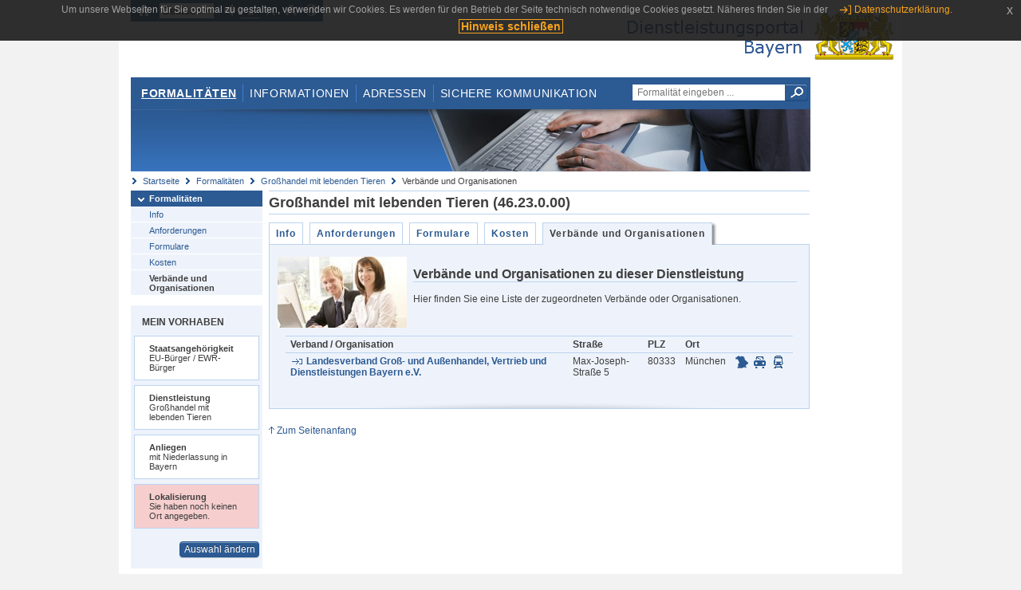

--- FILE ---
content_type: text/html;charset=UTF-8
request_url: https://www.eap.bayern.de/formalitaeten/dienstleistung/7999594875/verbaende-organisationen?anliegen=1333254171&dienstleistung=7999594875&nationalitaet=8111031172
body_size: 4532
content:
<!DOCTYPE html>
<html lang="de">
    <head>
    <meta http-equiv="Content-Type" content="text/html; charset=UTF-8" />
    
    
        
        <title>Formalitäten - Großhandel mit lebenden Tieren - Verbände und Organisationen - Dienstleistungsportal Bayern</title>
        
        
    
    
    <meta name="description" content="Im Dienstleistungsportal Bayern können sich Dienstleister über die erforderlichen Formalitäten und Verfahren sowie über die hierfür zuständigen Behörden informieren." />
    
    
        <meta name="author" content="Bayerisches Staatsministerium der Finanzen und für Heimat" />
        <meta name="publisher" content="Bayerisches Staatsministerium der Finanzen und für Heimat" />
    
    
    
    
        <meta name="robots" content="index">
        <meta name="robots" content="follow">
    
    
    <link rel="shortcut icon" type="image/x-icon" href="/favicon.ico" />
    
    <link href="/css/style.common.css?v=5" rel="stylesheet" type="text/css" media="all" />
    <link href="/css/style.structure.css?v=5" rel="stylesheet" type="text/css" media="screen" />
    <link href="/css/style_print.css" rel="stylesheet" type="text/css" media="print" />
    <link href="/js/jquery-ui/jquery-ui.min.css?v=1.13.2" rel="stylesheet" type="text/css" media="screen" />
    <link href="/js/jquery-ui/jquery-ui-customization.css?v=1" rel="stylesheet" type="text/css" media="screen" />
    
    
        <!--[if lte IE 7]><link rel="stylesheet" type="text/css" media="screen" href="/css/style.ie7.css" ></link><![endif]-->
        <!--[if lte IE 8]><link rel="stylesheet" type="text/css" media="screen,projection" href="/css/style.ie8.css" ></link><![endif]-->
    
    <link href="/css/style.moz.css" rel="stylesheet" type="text/css" media="all" />
    
    <link href="/js/cookiePopup/css/jquery-eu-cookie-law-popup.css" type="text/css" rel="stylesheet" />
    
    <link id="fontsize" href="/css/style.fontsize.css" rel="stylesheet" type="text/css" media="all" />
    <link id="contrast" href="/css/style.color.css?v=5" rel="stylesheet" type="text/css" media="all" />
    
    
</head>
    <body>
        <div id="page">

            
            
                <div id="header">
                    <div id="sprungmarken">
                        <h5 class="hide" >Sprungmarken</h5>
                        <ul>
                            <li><a class="hide" href="#content" >Zum Inhalt</a></li>
                            <li><a class="hide" href="#service_navigation" >Zur Servicenavigation</a></li>
                            <li><a class="hide" href="#main_navigation" >Zur Hauptnavigation</a></li>
                            <li><a class="hide" href="#breadcrumb" >Zu 'Ihrem Standort'</a></li>
                            <li><a class="hide" href="#navigation" >Zur Navigation innerhalb dieses Bereichs</a></li>
                        </ul>
                    </div>
                    
                    
        <div id="service_navigation">
            <h5 class="hide" >Servicenavigation</h5>
            <ul>
                <li>
                    <a href="/?anliegen=1333254171&amp;dienstleistung=7999594875&amp;nationalitaet=8111031172" title="Startseite">
                        <img src="/img/icons/icon-home.png" alt="Startseite" />
                    </a>
                </li>
                <li>
                    
<!--                     <c:if test="${not empty breadcrumbs}"> -->
<!--                         <dlrwww:rewrite page="${breadcrumbs[fn:length(breadcrumbs) - 1].path}" var="currentPage" /> -->
<!--                     </c:if> -->
                    <form name="changeLanguage" action="#" method="post">
                        <div>
                            <select name="locale" onchange="document.changeLanguage.submit();" size="1">
                                <option value="de" selected="selected">Deutsch</option>
                                <option value="en">English</option>
                                <option value="cs">&#269;e&scaron;tina</option>
                            </select>
                            
                            <input type="hidden" name="sprachwahl" value="true">
                            <noscript>
                              <input type="submit" value="Sprache auswählen" />
                            </noscript>
                        </div>
                    </form>
                </li>
        
                <li>
                    <a accesskey="L" href="https://app.readspeaker.com/cgi-bin/rsent?customerid=6759&amp;amp;lang=de_de&amp;amp;voice=de_hans&amp;amp;readid=&lt;readid&gt;&amp;amp;url=&lt;url&gt;&amp;readid=content&amp;url=http%3A%2F%2Fwww.eap.bayern.de%2Fformalitaeten%2Fdienstleistung%2F7999594875%2Fverbaende-organisationen%3Fanliegen%3D1333254171%26dienstleistung%3D7999594875%26nationalitaet%3D8111031172" onclick="readpage(this.href, 'readspeaker_player'); return false;" title="Seite vorlesen">
                        <img src="/img/icons/icon-read.png" alt="Seite vorlesen" />
                    </a>
                </li>
                
                <!-- Einstellen der Schriftgröße per Click-Event mit Javascript -->
                <li id="fontSizeNormal" class="fontSizeSwitch noBorder currentFontSize">
                    <a href="" data-path="/css/style.fontsize.css" title="Normale Textgröße verwenden">
                        <img src="/img/icons/icon-normal-fontsize.png" alt="Normale Textgröße verwenden" />
                    </a>
                </li>
                <li id="fontSizeLarge" class="fontSizeSwitch noBorder">
                    <a href="" data-path="/css/style.fontsize_large.css" title="Große Textgröße verwenden">
                        <img src="/img/icons/icon-large-fontsize.png" alt="Große Textgröße verwenden" />
                    </a>
                </li>
                <li id="fontSizeHuge" class="fontSizeSwitch">
                    <a href="" data-path="/css/style.fontsize_huge.css" title="Sehr große Textgröße verwenden">
                        <img src="/img/icons/icon-huge-fontsize.png" alt="Sehr große Textgröße verwenden" />
                    </a>
                </li>
                
                <!-- Umschalten des Kontrasts per Click-Event mit Javascript  -->
                <li id="contrastSwitch" class="noBorder">
                    <a href="" data-path="/" title="Kontrastwechsel">
                        <img src="/img/icons/icon-contrast.png" alt="Kontrastwechsel" />
                    </a>
                </li>
            </ul>
        </div>
    
                    
                    <div id="logo">
                        <h1 class="hide" >Dienstleistungsportal Bayern</h1>
                        <a href="/?anliegen=1333254171&amp;dienstleistung=7999594875&amp;nationalitaet=8111031172">
                            <img src="/img/logos/logo_dienstleistungsportal.jpg" alt="Großes Staatswappen des Freistaats Bayern und Schriftzug - Link zur Startseite" />
                        </a>
                    </div>
                    
                    <!-- keyvisual start -->
                    <div id="keyvisual">
                        <!-- main_navigation start -->
                        <div id="main_navigation">
                            <ul>
                                <li>
                                    <a class="active"
                                            href="/formalitaeten?anliegen=1333254171&amp;dienstleistung=7999594875&amp;nationalitaet=8111031172" >Formalitäten</a>
                                </li>
                                <li>
                                    <a href="/informationen?anliegen=1333254171&amp;dienstleistung=7999594875&amp;nationalitaet=8111031172" >Informationen</a>
                                </li>
                                <li>
                                    <a href="/adressen?anliegen=1333254171&amp;dienstleistung=7999594875&amp;nationalitaet=8111031172" >Adressen</a>
                                </li>
                                <li class="noBorder">
                                    <a href="/sichere-kommunikation.htm?anliegen=1333254171&amp;dienstleistung=7999594875&amp;nationalitaet=8111031172">Sichere Kommunikation</a>
                                </li>
                            </ul>
                        </div>
                        <!-- main_navigation end -->
                        
                        <!-- quicksearch start -->
                        <div id="quicksearch">
                            <form action="/formalitaeten/formalitaeten-suche?anliegen=1333254171&amp;dienstleistung=7999594875&amp;nationalitaet=8111031172" method="post" class="form">
                                <label for="searchform_text" class="hide" >Suche</label>
                                <input type="text" class="quicksearch" id="searchform_text" name="muster" placeholder="Formalität eingeben ..." value="" />
                                <button type="submit" class="submit" title="Suche starten">
                                    <img src="/img/icons/icon-search.png" alt="Suche starten">
                                    <span class="hide" >Suche starten</span>
                                </button>
                            </form>
                        </div>
                        <!-- quicksearch end -->
                        
                        
        <img src="/img/banner/top-formalitaeten.jpg" alt="">
    
                    </div>
                    <!-- keyvisual end -->
                </div>
            
            
            
            
            
        <div id="breadcrumb">
            <ul>
                <li><a href="/" title="Startseite" >Startseite</a></li>
                <li>
                    
                        <a href="/formalitaeten?anliegen=1333254171&amp;dienstleistung=7999594875&amp;nationalitaet=8111031172" title="Formalitäten" >Formalitäten</a>
                    
                    
                </li>
                <li>
                    
                        <a href="/formalitaeten/dienstleistung/7999594875?anliegen=1333254171&amp;dienstleistung=7999594875&amp;nationalitaet=8111031172" title="Großhandel mit lebenden Tieren" >Großhandel mit lebenden Tieren</a>
                    
                    
                </li>
                <li>
                    
                    
                        Verbände und Organisationen
                    
                </li>
            </ul>
        </div>
    
            
            
            
            
        <div id="navigation">
            <ul>
                <li>
                    <a href="/formalitaeten?anliegen=1333254171&amp;dienstleistung=7999594875&amp;nationalitaet=8111031172" class="act" title="Formalitäten" >Formalitäten</a>
                    <ul>
                        <li>
                            <a href="/formalitaeten/dienstleistung/7999594875/beschreibung?anliegen=1333254171&amp;dienstleistung=7999594875&amp;nationalitaet=8111031172" title="Info" >Info</a>
                        </li>
                        <li>
                            <a href="/formalitaeten/dienstleistung/7999594875/anforderungen?anliegen=1333254171&amp;dienstleistung=7999594875&amp;nationalitaet=8111031172" title="Anforderungen" >Anforderungen</a>
                        </li>
                        <li>
                            <a href="/formalitaeten/dienstleistung/7999594875/formulare?anliegen=1333254171&amp;dienstleistung=7999594875&amp;nationalitaet=8111031172" title="Formulare" >Formulare</a>
                        </li>
                        <li>
                            <a href="/formalitaeten/dienstleistung/7999594875/kosten?anliegen=1333254171&amp;dienstleistung=7999594875&amp;nationalitaet=8111031172" title="Kosten" >Kosten</a>
                        </li>
                        <li>
                            <a href="/formalitaeten/dienstleistung/7999594875/verbaende-organisationen?anliegen=1333254171&amp;dienstleistung=7999594875&amp;nationalitaet=8111031172" class="act" title="Verbände und Organisationen" >Verbände und Organisationen</a>
                        </li>
                    </ul>
                </li>
            </ul>
            
            
                <!-- navigation marginalbox start -->
                <div class="marginalbox">
                    <h5 >Mein Vorhaben</h5>
                    <div class="whitebox">
                        <p>
                            <strong >Staatsangehörigkeit</strong><br />
                            EU-Bürger / EWR-Bürger
                        </p>
                    </div>
                    <div class="whitebox">
                        <p>
                            <strong >Dienstleistung</strong><br />
                            Großhandel mit lebenden Tieren
                        </p>
                    </div>
                    <div class="whitebox">
                        <p>
                            <strong >Anliegen</strong><br />
                            mit Niederlassung in Bayern
                        </p>
                    </div>
                    <div class="whitebox bgRed">
                        <p>
                            <strong >Lokalisierung</strong><br />
                            Sie haben noch keinen Ort angegeben.
                        </p>
                    </div>
                    
                    <div class="buttonbar right">
                        <a class="button" href="/formalitaeten/vorhaben?anliegen=1333254171&amp;dienstleistung=7999594875&amp;nationalitaet=8111031172" >Auswahl ändern</a>
                    </div>
                </div>
                
                <!-- navigation marginalbox end -->
            
            
        </div>
    
            

            
            <div id="content">
                <div id="readspeaker_player" class="rs_preserve rs_skip"></div>
                
                
        
            <div class="col_main no_marginal">
                <h2 >Großhandel mit lebenden Tieren (46.23.0.00)</h2>
                <div class="tabbox">
                    <ul>
                        <li>
                            <a href="/formalitaeten/dienstleistung/7999594875/beschreibung?anliegen=1333254171&amp;dienstleistung=7999594875&amp;nationalitaet=8111031172" title="Info" >Info</a>
                    
                        <li>
                            <a href="/formalitaeten/dienstleistung/7999594875/anforderungen?anliegen=1333254171&amp;dienstleistung=7999594875&amp;nationalitaet=8111031172" title="Anforderungen" >Anforderungen</a>
                    
                        <li>
                            <a href="/formalitaeten/dienstleistung/7999594875/formulare?anliegen=1333254171&amp;dienstleistung=7999594875&amp;nationalitaet=8111031172" title="Formulare" >Formulare</a>
                    
                        <li>
                            <a href="/formalitaeten/dienstleistung/7999594875/kosten?anliegen=1333254171&amp;dienstleistung=7999594875&amp;nationalitaet=8111031172" title="Kosten" >Kosten</a>
                    
                        <li class="act">
                            <a href="/formalitaeten/dienstleistung/7999594875/verbaende-organisationen?anliegen=1333254171&amp;dienstleistung=7999594875&amp;nationalitaet=8111031172" title="Verbände und Organisationen" >Verbände und Organisationen</a>
                    </ul>
                </div>
                <div class="contentbox">
                    <div class="bluebox noMargin clearfix">
                        <div class="col_float">
                            <img src="/img/behoerde_default.jpg" width="162" style="margin-right: 8px" alt="??adressen.startseite.verbaende-organisationen.imgAltText_de??"/>
                        </div>
                        <div class="col_float_wide">
                            <h3 >Verbände und Organisationen zu dieser Dienstleistung</h3></h3>
                            
                            <p >Hier finden Sie eine Liste der zugeordneten Verbände oder Organisationen.</p>
                        </div>
                        <div class="col_clear"></div>
                        
                        
                              
                            
                            <div class="padding">
                                
                                
                                <table class="result_table verbaende">
                                    <thead>
                                        <tr>
                                            <th >Verband / Organisation</th>
                                            <th >Straße</th>
                                            <th >PLZ</th>
                                            <th >Ort</th>
                                            <th></th>
                                        </tr>
                                    </thead>
                                    <tbody>
                                        <tr>
                                            <td><p><strong><a class="int" href="/adressen/behoerden-suche/4715503880111?anliegen=1333254171&amp;dienstleistung=7999594875&amp;nationalitaet=8111031172" >Landesverband Groß- und Außenhandel, Vertrieb und Dienstleistungen Bayern e.V.</a></strong></p></td>
                                            <td><p >Max-Joseph-Straße 5</p></td>
                                            <td><p >80333</p></td>
                                            <td><p >München</p></td>
                                            <td class="nowrap">
                                                <ul class="geotools">
                                                    <li>
                                                        
        <a href="http://geoportal.bayern.de/bayernatlas?X=5333983.68&amp;Y=4468112.11&amp;zoom=11&amp;crosshair=marker&amp;bgLayer=atkis&amp;topic=ba&amp;lang=de"
            target="_blank" rel="noopener" title="Adresse in Karte anzeigen
Dieser Link öffnet ein neues Fenster.">
            <img src="/img/icons/icon-karte.png" alt="Adresse in Karte anzeigen" />
        </a>
    
                                                    </li>
                                                    <li>
                                                        
        <a href="https://www.bayerninfo.de/de/karte?startType=address&amp;destType=address&amp;dep=0&amp;dest=M%C3%BCnchen,%20Max-Joseph-Stra%C3%9Fe%205" target="_blank"
            title="Autoroute planen.
Dieser Link öffnet ein neues Fenster.">
            <img src="/img/icons/icon-auto.png" alt="Autoroute planen.">
        </a>
    
                                                    </li>
                                                    <li>
                                                        
        <a target="_blank"
           href="http://www.bayern-fahrplan.de/auskunft/fahrplanauskunft?zope_command=qi_verify&amp;anyObjFilter_destination=12&amp;name_destination=M%C3%BCnchen,%2BMax-Joseph-Stra%C3%9Fe%2B5" title="Fahrplan für öffentliche Verkehrsmittel aufrufen.
Dieser Link öffnet ein neues Fenster.">
            <img src="/img/icons/icon-bahn.png" alt="??common.bayernFahrplan.linkText_de??">
        </a>
    
                                                   </li>
                                               </ul>
                                            </td>
                                        </tr>
                                    </tbody>
                                </table>
                    
                                
                            </div>
                        
                    </div>
                </div>
            </div>
        
        
                
                
                    
        <div class="topLink col_clear">
            <p><a href="#page" class="gotoTop" title="Zum Seitenanfang" >Zum Seitenanfang</a></p>
        </div>
    
                
            </div>
            
            
            
            
        <div id="footer">
            <hr class="hide" />
            <h5 class="hide" >Fußzeile</h5>
            <ul>
                <li class="first">
                    <a href="/impressum.htm?anliegen=1333254171&amp;dienstleistung=7999594875&amp;nationalitaet=8111031172" >Impressum</a>
                </li>
                <li>
                    <a href="/datenschutz.htm?anliegen=1333254171&amp;dienstleistung=7999594875&amp;nationalitaet=8111031172" >Datenschutzerklärung</a>
                </li>
                <li>
                    <a href="/kontakt.htm?anliegen=1333254171&amp;dienstleistung=7999594875&amp;nationalitaet=8111031172" >Kontakt</a>
                </li>
                <li>
                    <a class="last" target="_blank" href="https://www.bayernportal.de" >BayernPortal</a>
                </li>
            </ul>
        </div>
    
        </div>
        
        
        
        <script src="/js/jquery-3.7.1.min.js"></script>
        <script src="/js/jquery-ui/jquery-ui.min.js"></script>
    
        <script src="/js/cookiePopup/js/jquery-eu-cookie-law-popup.js" type="text/javascript"></script>
    
        <script type="text/javascript" src="/js/dlr.js?v=2"></script>
        
        <script type="text/javascript">
            prepareCookiePopup("Um unsere Webseiten f\u00FCr Sie optimal zu gestalten, verwenden wir Cookies. Es werden f\u00FCr den Betrieb der Seite technisch notwendige Cookies gesetzt. N\u00E4heres finden Sie in der <a class=\"eupopup-button eupopup-button_2\" href=\"\/datenschutz.htm\">Datenschutzerkl\u00E4rung.<\/a>", "Hinweis schlie\u00DFen");
        </script>
        
        <script src="/js/jquery.dienstleistungsportal.js?v=7"></script>
        <script src="/js/jquery.legende.js?v=1"></script>
        
        <script>
            $(document).ready(
                    function() {
                        initStandortAutocomplete("\/");
                        bindSchriftformHinweisDialog(
                                "Weiter zum Formular",
                                "Abbrechen");
                    });
        </script>
        
        <!--*/ Für HTML5-CSS3-Version von ReadSpeaker */-->
        <script src="/readspeaker/ReadSpeaker.js?pids=embhl"></script>
        
        
        <script src="/js/jquery.legende.js"></script>
    
    
    </body>
</html>